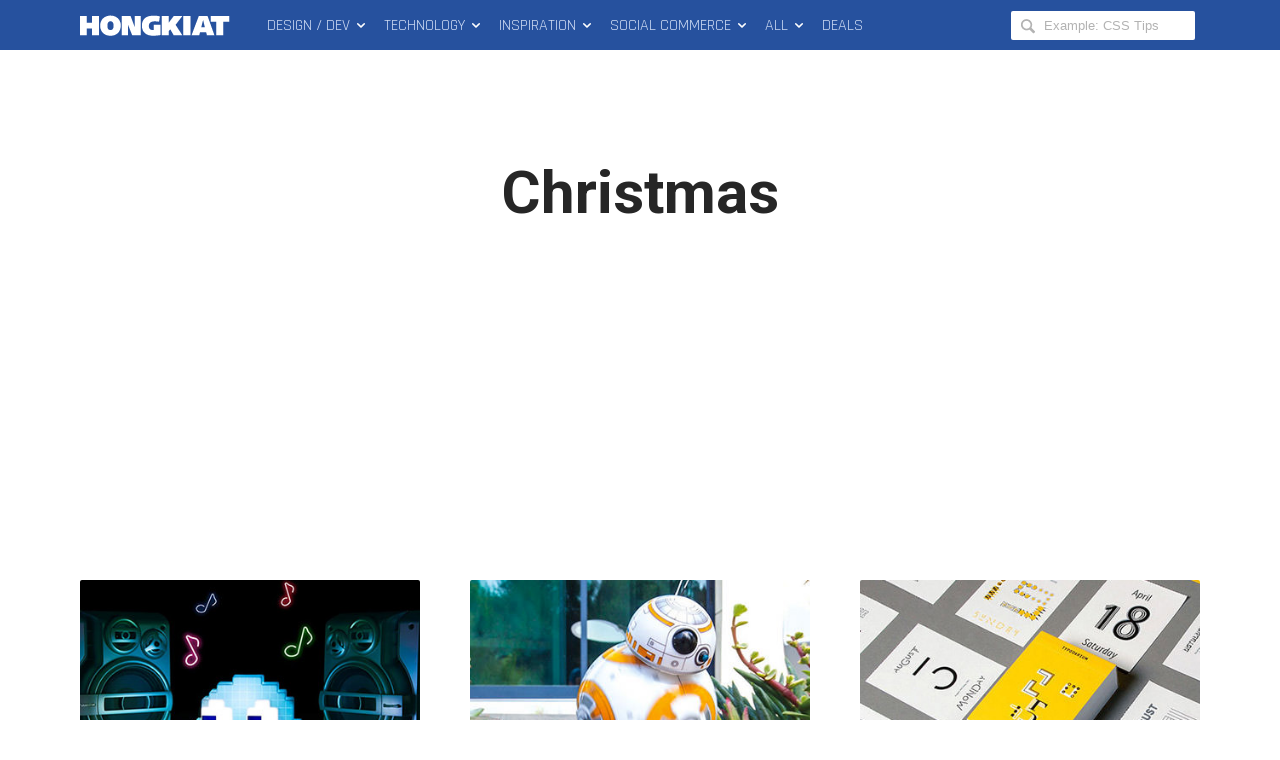

--- FILE ---
content_type: text/html; charset=UTF-8
request_url: https://www.hongkiat.com/blog/tag/christmas/
body_size: 20191
content:
<!DOCTYPE html>
<html xmlns:og="http://opengraphprotocol.org/schema/" xmlns:fb="http://www.facebook.com/2008/fbml" class="no-js" lang="en-US">
<head>
<link rel="profile" href="http://gmpg.org/xfn/11">
<meta http-equiv="X-UA-Compatible" content="IE=edge">
<meta charset="UTF-8">
<meta name="apple-mobile-web-app-capable" content="yes">
<meta name="viewport" content="width=device-width,initial-scale=1.0,maximum-scale=1.0,user-scalable=no" />
<link rel="apple-touch-icon" sizes="180x180" href="/apple-touch-icon.png">
<link rel="icon" type="image/png" sizes="48x48" href="/favicon-48x48.png">
<link rel="icon" type="image/png" sizes="32x32" href="/favicon-32x32.png">
<link rel="icon" type="image/png" sizes="16x16" href="/favicon-16x16.png">
<link rel="icon" href="/favicon.ico">
<link rel="manifest" href="/site.webmanifest">
<meta name='robots' content='index, follow, max-image-preview:large, max-snippet:-1, max-video-preview:-1' />

	<!-- This site is optimized with the Yoast SEO Premium plugin v22.8 (Yoast SEO v24.5) - https://yoast.com/wordpress/plugins/seo/ -->
	<title>Christmas - Hongkiat</title>
	<link rel="canonical" href="https://www.hongkiat.com/blog/tag/christmas/" />
	<link rel="next" href="https://www.hongkiat.com/blog/tag/christmas/page/2/" />
	<meta property="og:locale" content="en_US" />
	<meta property="og:type" content="article" />
	<meta property="og:title" content="Christmas Archives" />
	<meta property="og:url" content="https://www.hongkiat.com/blog/tag/christmas/" />
	<meta property="og:site_name" content="Hongkiat" />
	<meta name="twitter:card" content="summary_large_image" />
	<meta name="twitter:site" content="@hongkiat" />
	<script type="application/ld+json" class="yoast-schema-graph">{"@context":"https://schema.org","@graph":[{"@type":"CollectionPage","@id":"https://www.hongkiat.com/blog/tag/christmas/","url":"https://www.hongkiat.com/blog/tag/christmas/","name":"Christmas - Hongkiat","isPartOf":{"@id":"https://www.hongkiat.com/blog/#website"},"breadcrumb":{"@id":"https://www.hongkiat.com/blog/tag/christmas/#breadcrumb"},"inLanguage":"en-US"},{"@type":"BreadcrumbList","@id":"https://www.hongkiat.com/blog/tag/christmas/#breadcrumb","itemListElement":[{"@type":"ListItem","position":1,"name":"Home","item":"https://www.hongkiat.com/blog/"},{"@type":"ListItem","position":2,"name":"Christmas"}]},{"@type":"WebSite","@id":"https://www.hongkiat.com/blog/#website","url":"https://www.hongkiat.com/blog/","name":"Hongkiat","description":"Tech and Design Tips","publisher":{"@id":"https://www.hongkiat.com/blog/#organization"},"potentialAction":[{"@type":"SearchAction","target":{"@type":"EntryPoint","urlTemplate":"https://www.hongkiat.com/blog/?s={search_term_string}"},"query-input":{"@type":"PropertyValueSpecification","valueRequired":true,"valueName":"search_term_string"}}],"inLanguage":"en-US"},{"@type":"Organization","@id":"https://www.hongkiat.com/blog/#organization","name":"Hongkiat.com","url":"https://www.hongkiat.com/blog/","logo":{"@type":"ImageObject","inLanguage":"en-US","@id":"https://www.hongkiat.com/blog/#/schema/logo/image/","url":"https://www.hongkiat.com/blog/wp-content/uploads/hkdc-logo-rect-yoast.jpg","contentUrl":"https://www.hongkiat.com/blog/wp-content/uploads/hkdc-logo-rect-yoast.jpg","width":1200,"height":799,"caption":"Hongkiat.com"},"image":{"@id":"https://www.hongkiat.com/blog/#/schema/logo/image/"},"sameAs":["https://www.facebook.com/hongkiatcom","https://x.com/hongkiat","https://www.pinterest.com/hongkiat/"]}]}</script>
	<!-- / Yoast SEO Premium plugin. -->


<link rel='dns-prefetch' href='//pagead2.googlesyndication.com' />
<link rel='dns-prefetch' href='//www.hongkiat.com' />
<link rel='dns-prefetch' href='//stats.wp.com' />
<link rel='dns-prefetch' href='//cdnjs.cloudflare.com' />
<link rel="alternate" type="application/rss+xml" title="Hongkiat &raquo; Feed" href="https://www.hongkiat.com/blog/feed/" />
<link rel="alternate" type="application/rss+xml" title="Hongkiat &raquo; Christmas Tag Feed" href="https://www.hongkiat.com/blog/tag/christmas/feed/" />
<link rel="alternate" type="application/rss+xml" title="Hongkiat &raquo; Stories Feed" href="https://www.hongkiat.com/blog/web-stories/feed/"><link rel='stylesheet' id='mediaelement-css' href='https://www.hongkiat.com/blog/wp-includes/js/mediaelement/mediaelementplayer-legacy.min.css?ver=4.2.17' type='text/css' media='all' />
<link rel='stylesheet' id='wp-mediaelement-css' href='https://www.hongkiat.com/blog/wp-includes/js/mediaelement/wp-mediaelement.min.css?ver=6.5.7' type='text/css' media='all' />
<style id='jetpack-sharing-buttons-style-inline-css' type='text/css'>
.jetpack-sharing-buttons__services-list{display:flex;flex-direction:row;flex-wrap:wrap;gap:0;list-style-type:none;margin:5px;padding:0}.jetpack-sharing-buttons__services-list.has-small-icon-size{font-size:12px}.jetpack-sharing-buttons__services-list.has-normal-icon-size{font-size:16px}.jetpack-sharing-buttons__services-list.has-large-icon-size{font-size:24px}.jetpack-sharing-buttons__services-list.has-huge-icon-size{font-size:36px}@media print{.jetpack-sharing-buttons__services-list{display:none!important}}.editor-styles-wrapper .wp-block-jetpack-sharing-buttons{gap:0;padding-inline-start:0}ul.jetpack-sharing-buttons__services-list.has-background{padding:1.25em 2.375em}
</style>
<link rel='stylesheet' id='contact-form-7-css' href='https://www.hongkiat.com/blog/wp-content/plugins/contact-form-7/includes/css/styles.css?ver=5.9.8' type='text/css' media='all' />
<link rel='stylesheet' id='main-css' href='https://www.hongkiat.com/blog/wp-content/themes/v7/style.css?ver=7.15.0+2505061606' type='text/css' media='all' />
<link rel='stylesheet' id='fontawesome-css' href='https://cdnjs.cloudflare.com/ajax/libs/font-awesome/6.5.1/css/all.min.css?ver=6.5.1' type='text/css' media='all' />
<script type="text/javascript" src="https://cdnjs.cloudflare.com/ajax/libs/jquery/3.4.1/jquery.min.js" id="jquery-core-js"></script>
<link rel="https://api.w.org/" href="https://www.hongkiat.com/blog/wp-json/" /><link rel="alternate" type="application/json" href="https://www.hongkiat.com/blog/wp-json/wp/v2/tags/1110" />	<style>img#wpstats{display:none}</style>
				<style>
		.wpcf7 form.sent .wpcf7-response-output {
			background-color: #34a853;
		}
		.social-profiles-author .item-website {
			background-color: #222;
		}
		</style>
				<script type="text/javascript">
			(function(i, s, o, g, r, a, m) {
				i['GoogleAnalyticsObject'] = r;
				i[r] = i[r] || function() {
				(i[r].q = i[r].q || []).push(arguments)
				}, i[r].l = 1 * new Date();
				a = s.createElement(o),
				m = s.getElementsByTagName(o)[0];
				a.async = true;
				a.src = g;
				m.parentNode.insertBefore(a, m);
			})(window, document, 'script', 'https://www.google-analytics.com/analytics.js', 'ga');
			ga( 'create', 'UA-275126-1', 'auto' );
			ga( 'send', 'pageview' );
		</script>

					<style type="text/css" id="wp-custom-css">
			.entry-copy__inner .sue-content-slider .owl-dots {
		position: relative;
    display: flex;
    text-align: center;
    justify-content: center;
}

.app-icon img {
	border-radius: 25px;
}

.logo-square {text-align:center}
.logo img {max-height:80px;}

pre.terminal {
		padding:10px;
		background-color:#000;
		color:#d3d7cf
	}		</style>
		
  <script src="//geniuslinkcdn.com/snippet.min.js" defer></script>
  <script type="text/javascript">
    jQuery(document).ready(function( $ ) {
	  var ale_on_click_checkbox_is_checked="1";
	  if(typeof Georiot !== "undefined")
	  {
		if(ale_on_click_checkbox_is_checked) {
			Georiot.amazon.addOnClickRedirect(142055, false);
		}
		else {
			Georiot.amazon.convertToGeoRiotLinks(142055, false);
		};
	  };
    });
  </script>
</head>

<body class="archive">
	<noscript>
	<div id="js-disabled" class="notice notice--warning">
		<p>Please enable JavaScript in your browser to enjoy a better experience.</p>
	</div>
	<style>.no-js body {
			opacity: 1;
		}</style>
	</noscript>

	
	<div class="hfeed site" id="wrap">
		<header class="site-header" id="masthead" role="banner" itemscope itemtype="http://schema.org/WPHeader">
						
<div class="site-navbar" id="topbar">
	<div class="container">
		<div class="site-branding pull-left" itemscope itemtype="http://schema.org/Organization">
						<h1 class="site-title">
							<a class="site-title__link" href="https://www.hongkiat.com/blog/" rel="home" itemprop="url">
					<svg height="50px" width="165px"><use xmlns:xlink="http://www.w3.org/1999/xlink" xlink:href="#logo-hkdc"></use></svg>
					<span class="screen-reader-text" itemprop="name">Hongkiat</span>
				</a>
						</h1>
					</div>
		<nav class="site-nav site-nav--main pull-left" id="main-nav" itemscope itemtype="http://schema.org/SiteNavigationElement" role="navigation">
			<h2 class="screen-reader-text">Main Menu</h2>
			<ol class="menu-list list-flush" role="menubar">
	<li class="menu-list__item menu-parent" id="design-dev-menu" role="presentation">
		<a class="menu-list__link" href="/blog/design-dev/" itemprop="url" role="menuitem">Design / Dev <svg width="14" height="50"><use xmlns:xlink="http://www.w3.org/1999/xlink" xlink:href="#icon-chevron-down"></use></a>
	</li>
	<li class="menu-list__item menu-parent" id="technology-menu" role="presentation">
		<a class="menu-list__link" href="/blog/technology/" itemprop="url" role="menuitem">Technology <svg width="14" height="50"><use xmlns:xlink="http://www.w3.org/1999/xlink" xlink:href="#icon-chevron-down"></use></a>
	</li>
	<li class="menu-list__item menu-parent" id="inspiration-menu" role="presentation">
		<a class="menu-list__link" href="/blog/inspiration/" itemprop="url">Inspiration <svg width="14" height="50"><use xmlns:xlink="http://www.w3.org/1999/xlink" xlink:href="#icon-chevron-down"></use></a>
	</li>
	<li class="menu-list__item menu-parent" id="social-commerce-menu" role="presentation">
		<a class="menu-list__link" href="/blog/social-commerce/" itemprop="url" role="menuitem">Social Commerce <svg width="14" height="50"><use xmlns:xlink="http://www.w3.org/1999/xlink" xlink:href="#icon-chevron-down"></use></svg>
		</a>
	</li>
	<li class="menu-list__item menu-parent menu-parent--all" id="all-menu" role="presentation">
		<span class="menu-list__link" role="menuitem">All <svg width="14" height="50"><use xmlns:xlink="http://www.w3.org/1999/xlink" xlink:href="#icon-chevron-down"></use></span>
	</li>
	<li class="menu-list__item" id="deals-menu" role="presentation">
		<a class="menu-list__link" href="https://deals.hongkiat.com/" itemprop="url" role="menuitem" rel="nofollow">Deals</a>
	</li>
</ol>
		</nav>
		<div class="site-search">
	<form role="search" method="get" class="search-form" action="https://www.hongkiat.com/blog/">
		<label>
			<svg height="18px" width="18px"><use xmlns:xlink="http://www.w3.org/1999/xlink" xlink:href="#icon-magnifying-glass"></use></svg>
			<span class="screen-reader-text">Search Hongkiat for:</span>
			<input type="search" class="search-field" placeholder="Example: CSS Tips" value="" name="s" title="Search Hongkiat for" />
		</label>
	</form>
</div>
		<button class="menu-button menu-button--search" id="reveal-search" data-target="overlay-search">
				<svg height="40px" width="21px"><use xmlns:xlink="http://www.w3.org/1999/xlink" xlink:href="#icon-magnifying-glass"></use></svg>
				<span class="screen-reader-text">Reveal Search Form</span>
		</button>
		<button class="menu-button menu-button--offcanvas" id="reveal-offcanvas-nav" data-target="#offcanvas-nav">
				<svg id="menu-icon-close" height="40px" width="18px"><use xmlns:xlink="http://www.w3.org/1999/xlink" xlink:href="#icon-cross"></use></svg>
				<svg id="menu-icon-open" height="40px" width="29px"><use xmlns:xlink="http://www.w3.org/1999/xlink" xlink:href="#icon-menu"></use></svg>
			<span class="screen-reader-text">Reveal Off-canvas Navigation</span>
		</button>
	</div>
</div>
		</header>
		<main class="site-content" id="content" itemscope itemprop="mainContentOfPage" itemtype="http://schema.org/Blog">


<section class="entries entries--latest" id="latest">
	<div class="entries__container container">
		<h2 class="entries__heading"><span class="screen-reader-text">Latest in:</span> <span class="term-name">Christmas</span></h2>
			</div>
	<div class="row">
	<div class="entry-list" id="latest-posts-1">
<div class="entry-list__item item-card">
	<article class="entry-content" id="post-15587">
		<a href="https://www.hongkiat.com/blog/christmas-gifts-for-geeks-her/" class="entry-permalink" title="Read More: 20 Christmas Gift Ideas For The Geeky Gal" rel="bookmark" role="none"></a>
		<header class="entry-header">
			<div class="entry-thumbnail img-thumb img-thumb--jumbo" data-img='{ "src":"https://assets.hongkiat.com/uploads/thumbs/400x256/christmas-gifts-for-geeks-her.jpg" }'>
				<noscript>
					<style>
					#post-15587 .entry-thumbnail {
						background-image: url("https://assets.hongkiat.com/uploads/thumbs/400x256/christmas-gifts-for-geeks-her.jpg");
					}
					</style>
				</noscript>
			</div>
		</header>
		<div class="entry-main">
			<div class="entry-meta entry-meta--category"><a href="https://www.hongkiat.com/blog/category/gifts/">Gifts</a></div>			<h3 class="entry-title"><a href="https://www.hongkiat.com/blog/christmas-gifts-for-geeks-her/">20 Christmas Gift Ideas For The Geeky Gal</a></h3>
			<p class="entry-excerpt">Finding the right Christmas gift can be tricky, especially when you’re shopping for a geeky gal. You want something that speaks to her interests, bu&hellip;</p>
			<div class="entry-meta-list">
				<span class="entry-meta entry-meta--author"><a href="https://www.hongkiat.com/blog/author/com/" rel="author">Hongkiat.com</a></span>			</div>
		</div>
	</article>
</div>

<div class="entry-list__item item-card">
	<article class="entry-content" id="post-25282">
		<a href="https://www.hongkiat.com/blog/robotic-gadgets/" class="entry-permalink" title="Read More: 20 Fun Robotic Gadgets to Buy This Holiday Season" rel="bookmark" role="none"></a>
		<header class="entry-header">
			<div class="entry-thumbnail img-thumb img-thumb--jumbo" data-img='{ "src":"https://assets.hongkiat.com/uploads/thumbs/400x256/robotic-gadgets.jpg" }'>
				<noscript>
					<style>
					#post-25282 .entry-thumbnail {
						background-image: url("https://assets.hongkiat.com/uploads/thumbs/400x256/robotic-gadgets.jpg");
					}
					</style>
				</noscript>
			</div>
		</header>
		<div class="entry-main">
			<div class="entry-meta entry-meta--category"><a href="https://www.hongkiat.com/blog/category/gadgets/">Gadgets</a></div>			<h3 class="entry-title"><a href="https://www.hongkiat.com/blog/robotic-gadgets/">20 Fun Robotic Gadgets to Buy This Holiday Season</a></h3>
			<p class="entry-excerpt">Are you looking for the perfect gift that combines technology, fun, and innovation? Look no further! In our latest guide, we delve into a world where &hellip;</p>
			<div class="entry-meta-list">
				<span class="entry-meta entry-meta--author"><a href="https://www.hongkiat.com/blog/author/anna_monus/" rel="author">Anna Monus</a></span>			</div>
		</div>
	</article>
</div>

<div class="entry-list__item item-card">
	<article class="entry-content" id="post-22769">
		<a href="https://www.hongkiat.com/blog/christmas-paper-gifts/" class="entry-permalink" title="Read More: 20 Awesome Gift Ideas for Paperphiles" rel="bookmark" role="none"></a>
		<header class="entry-header">
			<div class="entry-thumbnail img-thumb img-thumb--jumbo" data-img='{ "src":"https://assets.hongkiat.com/uploads/thumbs/400x256/christmas-paper-gifts.jpg" }'>
				<noscript>
					<style>
					#post-22769 .entry-thumbnail {
						background-image: url("https://assets.hongkiat.com/uploads/thumbs/400x256/christmas-paper-gifts.jpg");
					}
					</style>
				</noscript>
			</div>
		</header>
		<div class="entry-main">
			<div class="entry-meta entry-meta--category"><a href="https://www.hongkiat.com/blog/category/gifts/">Gifts</a></div>			<h3 class="entry-title"><a href="https://www.hongkiat.com/blog/christmas-paper-gifts/">20 Awesome Gift Ideas for Paperphiles</a></h3>
			<p class="entry-excerpt">These days, many people think of fancy, high-end and expensive smart gadgets when it comes to the perfect gift. It’s not wrong but if you prefer som&hellip;</p>
			<div class="entry-meta-list">
				<span class="entry-meta entry-meta--author"><a href="https://www.hongkiat.com/blog/author/danielpataki/" rel="author">Daniel Pataki</a></span>			</div>
		</div>
	</article>
</div>

<div class="entry-list__item item-card">
	<article class="entry-content" id="post-15493">
		<a href="https://www.hongkiat.com/blog/geeky-christmas-ornaments/" class="entry-permalink" title="Read More: 40 Geeky Christmas Ornaments for Decorations" rel="bookmark" role="none"></a>
		<header class="entry-header">
			<div class="entry-thumbnail img-thumb img-thumb--jumbo" data-img='{ "src":"https://assets.hongkiat.com/uploads/thumbs/400x256/geeky-christmas-ornaments.jpg" }'>
				<noscript>
					<style>
					#post-15493 .entry-thumbnail {
						background-image: url("https://assets.hongkiat.com/uploads/thumbs/400x256/geeky-christmas-ornaments.jpg");
					}
					</style>
				</noscript>
			</div>
		</header>
		<div class="entry-main">
			<div class="entry-meta entry-meta--category"><a href="https://www.hongkiat.com/blog/category/gifts/">Gifts</a></div>			<h3 class="entry-title"><a href="https://www.hongkiat.com/blog/geeky-christmas-ornaments/">40 Geeky Christmas Ornaments for Decorations</a></h3>
			<p class="entry-excerpt">Get into the holiday spirit with some geeky Christmas ornaments! From Star Wars to superheroes, add a unique geek charm to your tree.</p>
			<div class="entry-meta-list">
				<span class="entry-meta entry-meta--author"><a href="https://www.hongkiat.com/blog/author/com/" rel="author">Hongkiat.com</a></span>			</div>
		</div>
	</article>
</div>

<div class="entry-list__item item-card">
	<article class="entry-content" id="post-15623">
		<a href="https://www.hongkiat.com/blog/gifts-under-10/" class="entry-permalink" title="Read More: 30 Best Gifts Under $10 for Gift Exchange" rel="bookmark" role="none"></a>
		<header class="entry-header">
			<div class="entry-thumbnail img-thumb img-thumb--jumbo" data-img='{ "src":"https://assets.hongkiat.com/uploads/thumbs/400x256/gifts-under-10.jpg" }'>
				<noscript>
					<style>
					#post-15623 .entry-thumbnail {
						background-image: url("https://assets.hongkiat.com/uploads/thumbs/400x256/gifts-under-10.jpg");
					}
					</style>
				</noscript>
			</div>
		</header>
		<div class="entry-main">
			<div class="entry-meta entry-meta--category"><a href="https://www.hongkiat.com/blog/category/gifts/">Gifts</a></div>			<h3 class="entry-title"><a href="https://www.hongkiat.com/blog/gifts-under-10/">30 Best Gifts Under $10 for Gift Exchange</a></h3>
			<p class="entry-excerpt">Christmas gift exchanges are supposed to be fun and shouldn't break the bank. Here's a curated list of gifts you can get that are under 10 bucks.</p>
			<div class="entry-meta-list">
				<span class="entry-meta entry-meta--author"><a href="https://www.hongkiat.com/blog/author/hongkiat/" rel="author">Hongkiat Lim</a></span>			</div>
		</div>
	</article>
</div>

<div class="entry-list__item item-card">
	<article class="entry-content" id="post-15795">
		<a href="https://www.hongkiat.com/blog/christmas-apps-for-ios/" class="entry-permalink" title="Read More: Fun Christmas Apps for Your iPhone and iPad" rel="bookmark" role="none"></a>
		<header class="entry-header">
			<div class="entry-thumbnail img-thumb img-thumb--jumbo" data-img='{ "src":"https://assets.hongkiat.com/uploads/thumbs/400x256/christmas-apps-for-ios.jpg" }'>
				<noscript>
					<style>
					#post-15795 .entry-thumbnail {
						background-image: url("https://assets.hongkiat.com/uploads/thumbs/400x256/christmas-apps-for-ios.jpg");
					}
					</style>
				</noscript>
			</div>
		</header>
		<div class="entry-main">
			<div class="entry-meta entry-meta--category"><a href="https://www.hongkiat.com/blog/category/mobile/">Mobile</a></div>			<h3 class="entry-title"><a href="https://www.hongkiat.com/blog/christmas-apps-for-ios/">Fun Christmas Apps for Your iPhone and iPad</a></h3>
			<p class="entry-excerpt">Christmas merrymaking is just around the corner! What better way to usher in the festive spirit than to equip your iOS devices with Christmas apps the&hellip;</p>
			<div class="entry-meta-list">
				<span class="entry-meta entry-meta--author"><a href="https://www.hongkiat.com/blog/author/com/" rel="author">Hongkiat.com</a></span>			</div>
		</div>
	</article>
</div>

<div class="entry-list__item item-card">
	<article class="entry-content" id="post-15651">
		<a href="https://www.hongkiat.com/blog/unique-christmas-trees/" class="entry-permalink" title="Read More: 30 Unconventional Christmas Trees" rel="bookmark" role="none"></a>
		<header class="entry-header">
			<div class="entry-thumbnail img-thumb img-thumb--jumbo" data-img='{ "src":"https://assets.hongkiat.com/uploads/thumbs/400x256/unique-christmas-trees.jpg" }'>
				<noscript>
					<style>
					#post-15651 .entry-thumbnail {
						background-image: url("https://assets.hongkiat.com/uploads/thumbs/400x256/unique-christmas-trees.jpg");
					}
					</style>
				</noscript>
			</div>
		</header>
		<div class="entry-main">
			<div class="entry-meta entry-meta--category"><a href="https://www.hongkiat.com/blog/category/culture/">Culture</a></div>			<h3 class="entry-title"><a href="https://www.hongkiat.com/blog/unique-christmas-trees/">30 Unconventional Christmas Trees</a></h3>
			<p class="entry-excerpt">‘Tis the season to be jolly. Well, you know what season this is. Everywhere you go there are Christmas jingles and chimes in shopping malls, on the &hellip;</p>
			<div class="entry-meta-list">
				<span class="entry-meta entry-meta--author"><a href="https://www.hongkiat.com/blog/author/com/" rel="author">Hongkiat.com</a></span>			</div>
		</div>
	</article>
</div>

<div class="entry-list__item item-card">
	<article class="entry-content" id="post-25315">
		<a href="https://www.hongkiat.com/blog/creative-christmas-card-designs/" class="entry-permalink" title="Read More: 60 Beautiful Christmas Cards" rel="bookmark" role="none"></a>
		<header class="entry-header">
			<div class="entry-thumbnail img-thumb img-thumb--jumbo" data-img='{ "src":"https://assets.hongkiat.com/uploads/thumbs/400x256/creative-christmas-card-designs.jpg" }'>
				<noscript>
					<style>
					#post-25315 .entry-thumbnail {
						background-image: url("https://assets.hongkiat.com/uploads/thumbs/400x256/creative-christmas-card-designs.jpg");
					}
					</style>
				</noscript>
			</div>
		</header>
		<div class="entry-main">
			<div class="entry-meta entry-meta--category"><a href="https://www.hongkiat.com/blog/category/artwork/">Artwork</a></div>			<h3 class="entry-title"><a href="https://www.hongkiat.com/blog/creative-christmas-card-designs/">60 Beautiful Christmas Cards</a></h3>
			<p class="entry-excerpt">One might mistake the holiday season as a time for shopping, gifting, and taking breaks. However, it’s also a time of the year when we tie up loose &hellip;</p>
			<div class="entry-meta-list">
				<span class="entry-meta entry-meta--author"><a href="https://www.hongkiat.com/blog/author/nancy_young/" rel="author">Nancy Young</a></span>			</div>
		</div>
	</article>
</div>

<div class="entry-list__item item-card">
	<article class="entry-content" id="post-25356">
		<a href="https://www.hongkiat.com/blog/christmas-experiment-codepen/" class="entry-permalink" title="Read More: 25 Awesome Christmas Projects Hidden in CodePen" rel="bookmark" role="none"></a>
		<header class="entry-header">
			<div class="entry-thumbnail img-thumb img-thumb--jumbo" data-img='{ "src":"https://assets.hongkiat.com/uploads/thumbs/400x256/christmas-experiment-codepen.jpg" }'>
				<noscript>
					<style>
					#post-25356 .entry-thumbnail {
						background-image: url("https://assets.hongkiat.com/uploads/thumbs/400x256/christmas-experiment-codepen.jpg");
					}
					</style>
				</noscript>
			</div>
		</header>
		<div class="entry-main">
			<div class="entry-meta entry-meta--category"><a href="https://www.hongkiat.com/blog/category/coding/">Coding</a></div>			<h3 class="entry-title"><a href="https://www.hongkiat.com/blog/christmas-experiment-codepen/">25 Awesome Christmas Projects Hidden in CodePen</a></h3>
			<p class="entry-excerpt">CodePen is an online playground for talented front-end developers, a place where you can always find cool projects to widen your horizons, and see wha&hellip;</p>
			<div class="entry-meta-list">
				<span class="entry-meta entry-meta--author"><a href="https://www.hongkiat.com/blog/author/anna_monus/" rel="author">Anna Monus</a></span>			</div>
		</div>
	</article>
</div>

<div class="entry-list__item item-card">
	<article class="entry-content" id="post-22788">
		<a href="https://www.hongkiat.com/blog/unusual-christmas-trees/" class="entry-permalink" title="Read More: 40 Creative DIY Christmas Trees" rel="bookmark" role="none"></a>
		<header class="entry-header">
			<div class="entry-thumbnail img-thumb img-thumb--jumbo" data-img='{ "src":"https://assets.hongkiat.com/uploads/thumbs/400x256/unusual-christmas-trees.jpg" }'>
				<noscript>
					<style>
					#post-22788 .entry-thumbnail {
						background-image: url("https://assets.hongkiat.com/uploads/thumbs/400x256/unusual-christmas-trees.jpg");
					}
					</style>
				</noscript>
			</div>
		</header>
		<div class="entry-main">
			<div class="entry-meta entry-meta--category"><a href="https://www.hongkiat.com/blog/category/artwork/">Artwork</a></div>			<h3 class="entry-title"><a href="https://www.hongkiat.com/blog/unusual-christmas-trees/">40 Creative DIY Christmas Trees</a></h3>
			<p class="entry-excerpt">There are plenty of things that you add to a home to make it more festive for the holidays. Wreaths and the right decor can really help in bringing th&hellip;</p>
			<div class="entry-meta-list">
				<span class="entry-meta entry-meta--author"><a href="https://www.hongkiat.com/blog/author/com/" rel="author">Hongkiat.com</a></span>			</div>
		</div>
	</article>
</div>

<div class="entry-list__item item-card">
	<article class="entry-content" id="post-25266">
		<a href="https://www.hongkiat.com/blog/christmas-symbol-fonts/" class="entry-permalink" title="Read More: 20 Free Christmas Symbol Fonts" rel="bookmark" role="none"></a>
		<header class="entry-header">
			<div class="entry-thumbnail img-thumb img-thumb--jumbo" data-img='{ "src":"https://assets.hongkiat.com/uploads/thumbs/400x256/christmas-symbol-fonts.jpg" }'>
				<noscript>
					<style>
					#post-25266 .entry-thumbnail {
						background-image: url("https://assets.hongkiat.com/uploads/thumbs/400x256/christmas-symbol-fonts.jpg");
					}
					</style>
				</noscript>
			</div>
		</header>
		<div class="entry-main">
			<div class="entry-meta entry-meta--category"><a href="https://www.hongkiat.com/blog/category/toolkit/">Toolkit</a></div>			<h3 class="entry-title"><a href="https://www.hongkiat.com/blog/christmas-symbol-fonts/">20 Free Christmas Symbol Fonts</a></h3>
			<p class="entry-excerpt">Christmas is a season of joy, celebration, and, of course, creativity. To help you get into the festive spirit, we’ve put together a list of 20 free&hellip;</p>
			<div class="entry-meta-list">
				<span class="entry-meta entry-meta--author"><a href="https://www.hongkiat.com/blog/author/nancy_young/" rel="author">Nancy Young</a></span>			</div>
		</div>
	</article>
</div>

<div class="entry-list__item item-card">
	<article class="entry-content" id="post-46569">
		<a href="https://www.hongkiat.com/blog/free-christmas-card-templates/" class="entry-permalink" title="Read More: 20 Free Christmas Card Templates to Download" rel="bookmark" role="none"></a>
		<header class="entry-header">
			<div class="entry-thumbnail img-thumb img-thumb--jumbo" data-img='{ "src":"https://assets.hongkiat.com/uploads/thumbs/400x256/free-christmas-card-templates.jpg" }'>
				<noscript>
					<style>
					#post-46569 .entry-thumbnail {
						background-image: url("https://assets.hongkiat.com/uploads/thumbs/400x256/free-christmas-card-templates.jpg");
					}
					</style>
				</noscript>
			</div>
		</header>
		<div class="entry-main">
			<div class="entry-meta entry-meta--category"><a href="https://www.hongkiat.com/blog/category/graphics/">Graphics</a></div>			<h3 class="entry-title"><a href="https://www.hongkiat.com/blog/free-christmas-card-templates/">20 Free Christmas Card Templates to Download</a></h3>
			<p class="entry-excerpt">When you’re creating Christmas-specific designs, you’ll find a lot of websites that offer Christmas resources like fonts, icons and vectors. Howev&hellip;</p>
			<div class="entry-meta-list">
				<span class="entry-meta entry-meta--author"><a href="https://www.hongkiat.com/blog/author/hongkiat/" rel="author">Hongkiat Lim</a></span>			</div>
		</div>
	</article>
</div>

		<div class="promote">
			<div id="promote-site-bottom-1" class="promote-unit promote-unit--site-bottom" data-adunit="v7-site-bottom" data-size-mapping="defaults" data-meta='{"topic": "", "taxonomy": "post_tag", "term": "christmas"}'></div>
		</div>

		</div>
	<nav class="navigation pagination" aria-label="Posts">
		<h2 class="screen-reader-text">Posts navigation</h2>
		<div class="nav-links"><span aria-current="page" class="page-numbers current">1</span>
<a class="page-numbers" href="https://www.hongkiat.com/blog/tag/christmas/page/2/">2</a>
<a class="page-numbers" href="https://www.hongkiat.com/blog/tag/christmas/page/3/">3</a>
<a class="page-numbers" href="https://www.hongkiat.com/blog/tag/christmas/page/4/">4</a>
<a class="next page-numbers" href="https://www.hongkiat.com/blog/tag/christmas/page/2/">Next</a></div>
	</nav>			</div>
</section>
	
	</main>
	<footer class="site-footer" id="footer" role="contentinfo">
		<div class="container">
			<p>Hongkiat.com (HKDC). All Rights Reserved. 2026</p>
			<p>Reproduction of materials found on this site, in any form, without explicit permission is prohibited. <a href="/blog/publishing-policy/" target="_blank">Publishing policy</a> &dash; <a href="/blog/privacy-policy-for-hongkiatcom/" target="_blank">Privacy Policy</a></p>
			<ul class="logo-list list-float-left clearfix">
				<li class="logo-list__item logo-hkdc"><a href="https://www.hongkiat.com/blog/">
					<svg><use xmlns:xlink="http://www.w3.org/1999/xlink" xlink:href="#logo-hkdc"></use></svg>
				</a></li>
			</ul>
		</div>
	</footer></div>	<svg xmlns="http://www.w3.org/2000/svg" xmlns:xlink="http://www.w3.org/1999/xlink" width="0" height="0" display="none">
		<symbol id="icon-magnifying-glass" viewBox="0 0 512 512">
			<path d="m449 396l-97-97c15-24 23-52 23-82 0-87-75-163-163-163-87 0-158 71-158 158 0 88 76 163 163 163 29 0 56-8 80-21l97 97c10 10 25 10 34 0l25-24c9-10 6-22-4-31z m-346-184c0-60 49-109 109-109 61 0 115 53 115 114 0 61-49 110-110 110-61 0-114-54-114-115z"/>
		</symbol>
		<symbol id="icon-chevron-down" viewBox="0 0 512 512">
			<path d="m116 193c11-11 26-12 40 0l100 96 100-96c14-12 29-11 40 0 12 12 11 31 0 42-10 10-120 115-120 115-5 6-13 8-20 8-7 0-15-2-20-8 0 0-110-105-120-115-11-11-12-30 0-42z"/>
		</symbol>
		<symbol id="icon-chevron-small-left" viewBox="0 0 512 512">
			<path d="m311 344c7 6 7 18 0 25-7 6-18 7-25 0l-98-101c-7-6-7-18 0-25l98-100c7-7 18-7 25 0 7 7 7 19 0 25l-81 88z"/>
		</symbol>
		<symbol id="icon-chevron-small-right" viewBox="0 0 512 512">
			<path d="m282 256l-81-88c-7-6-7-18 0-25 7-6 18-6 25 0l98 100c7 7 7 19 0 26l-98 100c-7 7-18 6-25 0-7-7-7-19 0-25z"/>
		</symbol>
		<symbol id="icon-menu" viewBox="0 0 512 512">
			<path d="m420 230l-328 0c-14 0-15 12-15 26 0 14 1 26 15 26l328 0c14 0 15-12 15-26 0-14-1-26-15-26z m0 103l-328 0c-14 0-15 11-15 25 0 15 1 26 15 26l328 0c14 0 15-11 15-26 0-14-1-25-15-25z m-328-154l328 0c14 0 15-11 15-25 0-15-1-26-15-26l-328 0c-14 0-15 11-15 26 0 14 1 25 15 25z"/>
		</symbol>
		<symbol id="icon-cross" viewBox="0 0 512 512">
			<path d="m256 41c-119 0-215 96-215 215 0 119 96 215 215 215 119 0 215-96 215-215 0-119-96-215-215-215z m123 293l-45 45-78-79-78 79-45-45 79-78-79-78 45-45 78 79 78-79 45 45-79 78z"/>
		</symbol>
		<symbol id="icon-code" viewBox="0 0 512 512">
			<path d="m146 378c-6 0-12-3-17-7l-129-115 137-122c10-9 26-8 36 3 9 10 8 26-2 36l-94 83 86 77c11 9 12 25 3 36-6 6-13 9-20 9z m229 0l137-122-129-115c-11-10-27-9-37 2-9 11-8 27 3 36l86 77-94 83c-10 10-11 26-2 36 5 6 12 9 19 9 6 0 13-2 17-6z m-119 36l51-307c2-14-7-28-21-30-14-2-27 7-30 21l-51 307c-2 14 7 28 21 30 2 0 3 0 4 0 13 0 24-9 26-21z"/>
		</symbol>
		<symbol id="icon-mobile" viewBox="0 0 512 512">
			<path d="m435 128l-128 0c-28 0-51 23-51 51l0 282c0 28 23 51 51 51l128 0c29 0 51-23 51-51l0-282c0-28-22-51-51-51z m-64 358c-17 0-32-11-32-25 0-14 15-26 32-26 18 0 32 12 32 26 0 14-14 25-32 25z m64-76l-128 0 0-231 128 0z m-230 0l-128 0 0-359 307 0 0 26 51 0 0-26c0-28-23-51-51-51l-307 0c-28 0-51 23-51 51l0 410c0 28 23 51 51 51l142 0c-9-15-14-32-14-51z"/>
		</symbol>
		<symbol id="icon-bulp" viewBox="0 0 512 512">
			<path d="m184 491c20 13 44 22 72 21 28 1 52-8 72-21l0-56-144 0z m141-81c0-112 119-150 110-261-6-70-53-149-179-149-126 0-173 79-179 149-9 111 110 149 110 261z m-197-256c5-67 54-103 128-103 74 0 119 35 124 102 3 36-18 61-46 100-21 30-41 60-52 105l-52 0c-11-45-31-75-52-105-28-39-53-63-50-99z"/>
		</symbol>
		<symbol id="icon-export" viewBox="0 0 512 512">
			<path d="m384 384l-333 0 0-230 67 0c0 0 17-23 55-52l-147 0c-15 0-26 12-26 26l0 282c0 14 11 25 26 25l384 0c14 0 25-11 25-25l0-96-51 42z m-42-178l0 91 170-133-170-128 0 80c-206 0-206 204-206 204 58-96 94-114 206-114z"/>
		</symbol>
		<symbol id="icon-tag" viewBox="0 0 512 512">
			<path d="m496 10c-3-8-11-12-19-9-8 3-13 12-10 20 24 68-23 119-59 146l-15-21c-5-7-16-12-24-12l-82 0c-8 0-21 4-28 9l-240 168c-12 8-15 24-7 36l110 157c8 11 21 10 33 2l240-169c7-5 15-15 18-24l25-80c3-8 1-20-3-27l-9-13c48-37 98-103 70-183z m-112 240c-18 13-44 8-57-10-13-19-8-45 10-58 15-10 34-9 48 1-7 4-12 6-13 7-7 3-11 13-7 20 3 6 8 9 14 9 2 0 4 0 7-1 5-3 10-5 15-9 3 16-3 31-17 41z"/>
		</symbol>
		<symbol id="logo-hkdc" viewBox="0 0 314 64">
			<path d="M78.768 14.69c-1.873-.454-2.51-.515-5.198-.542-1.805-.014-2.674.007-3.264.08-7.227.904-12.56 4.75-15.12 10.893-.67 1.616-1.214 3.706-1.444 5.525-.054.468-.088 1.513-.088 2.748.007 1.683.034 2.15.163 3.027.672 4.377 2.368 7.9 5.15 10.695 2.817 2.823 6.455 4.533 11.042 5.17 1.295.184 5.13.184 6.48 0 5.408-.732 9.657-3.066 12.575-6.92 1.907-2.52 3.067-5.396 3.61-8.945.136-.875.156-1.344.163-3.027.007-2.64-.183-4.112-.808-6.25-1.895-6.446-6.57-10.843-13.262-12.452zm-.115 22.72c-.63 2.166-1.927 3.543-3.8 4.052-.672.176-2.552.176-3.244-.007-1.175-.312-2.11-.943-2.75-1.846-.935-1.33-1.336-2.756-1.492-5.26-.176-2.87.265-5.402 1.22-7.037.38-.645 1.216-1.432 1.888-1.778 1.215-.63 2.762-.787 4.296-.434 2.253.517 3.61 2.24 4.16 5.274.136.774.156 1.126.156 2.877 0 2.16-.082 2.926-.435 4.16zm89.616-5.8s.026 19.475 0 19.502c-.15.17-5.077.835-7.737 1.052-2.755.224-7.302.292-9.338.143-6.55-.482-11.747-3.067-14.82-7.37-2.81-3.943-3.937-9.548-3.095-15.39.672-4.636 2.816-8.497 6.094-10.988 3.027-2.3 7.173-3.74 11.95-4.154.482-.04.984-.088 1.12-.102.136-.014 1.466-.027 2.96-.034 4.057-.014 7.016.25 10.293.916 1.568.326 1.58.326 1.54.556-.04.17-.91 5.843-1.357 8.8-.095.62-.183 1.14-.197 1.155-.014.014-.46-.034-.984-.115-2.994-.44-5.213-.597-7.696-.543-3.332.074-5.32.528-7.22 1.668-.713.42-1.77 1.425-2.212 2.083-1.01 1.507-1.493 3.625-1.323 5.823.135 1.77.535 3.027 1.37 4.262.91 1.337 2.267 2.2 4.05 2.58.462.094.95.12 2.2.128h1.6v-9.975h12.8zm130.745-16.64V25.8H287.9v25.794h-13.253V25.8h-10.62V14.97h34.988zm-260.72.074h13.186v36.624H38.297V38.843H28.178V51.67H15V15.043h13.178V27.51h10.118V15.044zm81.162 0H131v36.624h-16.332l-8.146-20.27v20.27h-11.65V15.044h16.625l7.93 21.08.03-21.08zm77.646 16.653l12.982 19.97h-16.49l-6.644-11.57-2.693 3.5v8.07h-13.64V15.045h13.606l.034 12.398 9.298-12.398h16.37l-12.822 16.653zm14.766-16.653h13.612v36.624H211.87V15.044zm29.407 0L227.45 51.668h14.656l1.508-5.985h11.71l1.44 5.985h14.343l-13.064-36.624h-16.766zm4.726 21.193l3.495-13.728 3.413 13.727h-6.907z"/>
		</symbol>
		<symbol id="logo-maxcdn" viewBox="0 0 256 64">
			<path d="M102.753 26.44l-5.358 25.176h-24.75c-2.748 0-4.875-1.097-6.38-3.297-1.482-2.25-1.92-4.82-1.312-7.696.61-2.915 2.127-5.46 4.556-7.64 2.432-2.217 5.032-3.323 7.8-3.323h16.062l.59-2.764c.142-.75.02-1.394-.36-1.928-.383-.538-.937-.804-1.653-.804H70.64l1.9-9.142h21.743c2.986 0 5.308 1.123 6.973 3.378 1.66 2.233 2.16 4.914 1.497 8.04zM77.045 36.978c-.752 0-1.43.28-2.038.832-.625.535-1.022 1.17-1.18 1.903-.074.375-.074.728 0 1.057.073.332.2.62.387.872.19.25.425.45.713.603.286.154.606.23.966.23h14.77l1.15-5.5H77.046v.002zm47.212-3.672l7.91 18.31H121.09l-4.02-10.67-8.558 10.67H97.446l15.737-18.31-7.962-18.282h11.07l4.023 10.642 8.555-10.642h11.07l-15.68 18.282zm40.027-9.14H147.77c-.822 0-1.6.312-2.33.935-.735.628-1.19 1.378-1.367 2.25l-2.547 11.906c-.2.897-.06 1.654.4 2.28.486.624 1.136.938 1.957.938h18.715l-1.958 9.14h-19.544c-2.986 0-5.312-1.117-6.97-3.35-1.664-2.286-2.164-4.987-1.503-8.098l2.95-13.726c.662-3.127 2.294-5.807 4.905-8.04 2.593-2.256 5.387-3.38 8.39-3.38h17.348l-1.932 9.144zm38.416 8.98c.99-4.65-.03-9.284-2.793-12.704-2.775-3.427-7.087-5.387-11.838-5.387l-16.658-.044-7.83 36.616h19.897c8.783-.604 16.86-7.47 18.71-16.115l.51-2.366zm-9.13-1.952l-.505 2.376c-1 4.664-6.065 8.765-10.834 8.772l-7.12.018 3.845-17.973h9.113c1.943 0 3.572.68 4.576 1.926 1.007 1.24 1.33 2.97.925 4.88zm46.856-4.752c.664-3.126.168-5.807-1.497-8.04-1.666-2.255-3.988-3.378-6.974-3.378h-23.884l-7.777 36.594h8.687l5.87-27.452h14.37c.393 0 .754.084 1.086.254.332.17.6.397.818.686.214.28.365.624.44 1.017.085.395.078.806-.012 1.23l-5.176 24.265h8.688l5.36-25.174zM62.57 19.466c-2.277-2.81-5.788-4.412-9.65-4.412H16.48l4.358 9.338-5.823 27.236h9.545l5.83-27.235h.332v-.003h7.823l-5.823 27.24h9.55l5.822-27.24h4.826c1.043 0 1.893.338 2.384.95.502.61.653 1.51.434 2.528l-5.083 23.76H60.2l4.67-21.808c.803-3.776-.037-7.55-2.3-10.352z"/>
		</symbol>
	</svg>
		<div class="site-search site-search--overlay" id="overlay-search">
	<button class="site-search__close-button" id="close-search" data-target="overlay-search">
		<svg height="21px" width="21px"><use xmlns:xlink="http://www.w3.org/1999/xlink" xlink:href="#icon-cross"></use></svg>
		<span class="screen-reader-text">Close Search</span>
	</button>
	<form role="search" method="get" class="search-form" action="https://www.hongkiat.com/blog/">
		<label>
			<svg height="21px" width="21px"><use xmlns:xlink="http://www.w3.org/1999/xlink" xlink:href="#icon-magnifying-glass"></use></svg>
			<span class="screen-reader-text">Search Hongkiat</span>
			<input type="search" class="search-field" placeholder="Example: CSS Tips" value="" name="s" title="Search Hongkiat for" />
		</label>
	</form>
</div>
		<!--
	START: SVG Icon Sprites (Social Media Manager by NineCodes)
	Read: https://css-tricks.com/svg-sprites-use-better-icon-fonts/
-->
<svg xmlns="http://www.w3.org/2000/svg" xmlns:xlink="http://www.w3.org/1999/xlink" width="0" height="0" display="none">
<symbol id="social-icon-website" viewBox="0 0 24 24"><title>Website</title><path fill-rule="evenodd" d="M8.465 11.293c1.133-1.133 3.109-1.133 4.242 0l.707.707 1.414-1.414-.707-.707c-.943-.944-2.199-1.465-3.535-1.465s-2.592.521-3.535 1.465L4.929 12a5.008 5.008 0 0 0 0 7.071 4.983 4.983 0 0 0 3.535 1.462A4.982 4.982 0 0 0 12 19.071l.707-.707-1.414-1.414-.707.707a3.007 3.007 0 0 1-4.243 0 3.005 3.005 0 0 1 0-4.243l2.122-2.121z"></path><path d="m12 4.929-.707.707 1.414 1.414.707-.707a3.007 3.007 0 0 1 4.243 0 3.005 3.005 0 0 1 0 4.243l-2.122 2.121c-1.133 1.133-3.109 1.133-4.242 0L10.586 12l-1.414 1.414.707.707c.943.944 2.199 1.465 3.535 1.465s2.592-.521 3.535-1.465L19.071 12a5.008 5.008 0 0 0 0-7.071 5.006 5.006 0 0 0-7.071 0z" /></symbol><symbol id="social-icon-facebook" viewBox="0 0 24 24"><title>Facebook</title><path fill-rule="evenodd" d="M19 3.998v3h-2a1 1 0 0 0-1 1v2h3v3h-3v7h-3v-7h-2v-3h2v-2.5a3.5 3.5 0 0 1 3.5-3.5H19zm1-2H4c-1.105 0-1.99.895-1.99 2l-.01 16c0 1.104.895 2 2 2h16c1.103 0 2-.896 2-2v-16a2 2 0 0 0-2-2z" /></symbol><symbol id="social-icon-twitter" viewBox="0 0 24 24"><title>Twitter</title><path fill-rule="evenodd" d="M22 5.894a8.304 8.304 0 0 1-2.357.636 4.064 4.064 0 0 0 1.804-2.235c-.792.463-1.67.8-2.605.98A4.128 4.128 0 0 0 15.847 4c-2.266 0-4.104 1.808-4.104 4.04 0 .316.037.624.107.92a11.711 11.711 0 0 1-8.458-4.22 3.972 3.972 0 0 0-.555 2.03c0 1.401.724 2.638 1.825 3.362a4.138 4.138 0 0 1-1.858-.505v.05c0 1.958 1.414 3.59 3.29 3.961a4.169 4.169 0 0 1-1.852.07c.522 1.604 2.037 2.772 3.833 2.804a8.315 8.315 0 0 1-5.096 1.73c-.331 0-.658-.02-.979-.057A11.748 11.748 0 0 0 8.29 20c7.547 0 11.674-6.155 11.674-11.493 0-.175-.004-.349-.011-.522A8.265 8.265 0 0 0 22 5.894z" /></symbol><symbol id="social-icon-instagram" viewBox="0 0 24 24"><title>Instagram</title><path fill-rule="evenodd" d="M12 3.81c2.667 0 2.983.01 4.036.06.974.043 1.503.206 1.855.343.467.18.8.398 1.15.747.35.35.566.682.747 1.15.137.35.3.88.344 1.854.05 1.053.06 1.37.06 4.036s-.01 2.983-.06 4.036c-.043.974-.206 1.503-.343 1.855-.18.467-.398.8-.747 1.15-.35.35-.682.566-1.15.747-.35.137-.88.3-1.854.344-1.053.05-1.37.06-4.036.06s-2.983-.01-4.036-.06c-.974-.043-1.503-.206-1.855-.343-.467-.18-.8-.398-1.15-.747-.35-.35-.566-.682-.747-1.15-.137-.35-.3-.88-.344-1.854-.05-1.053-.06-1.37-.06-4.036s.01-2.983.06-4.036c.044-.974.206-1.503.343-1.855.18-.467.398-.8.747-1.15.35-.35.682-.566 1.15-.747.35-.137.88-.3 1.854-.344 1.053-.05 1.37-.06 4.036-.06m0-1.8c-2.713 0-3.053.012-4.118.06-1.064.05-1.79.22-2.425.465-.657.256-1.214.597-1.77 1.153-.555.555-.896 1.112-1.152 1.77-.246.634-.415 1.36-.464 2.424-.047 1.065-.06 1.405-.06 4.118s.012 3.053.06 4.118c.05 1.063.218 1.79.465 2.425.255.657.597 1.214 1.152 1.77.555.554 1.112.896 1.77 1.15.634.248 1.36.417 2.424.465 1.066.05 1.407.06 4.12.06s3.052-.01 4.117-.06c1.063-.05 1.79-.217 2.425-.464.657-.255 1.214-.597 1.77-1.152.554-.555.896-1.112 1.15-1.77.248-.634.417-1.36.465-2.424.05-1.065.06-1.406.06-4.118s-.01-3.053-.06-4.118c-.05-1.063-.217-1.79-.464-2.425-.255-.657-.597-1.214-1.152-1.77-.554-.554-1.11-.896-1.768-1.15-.635-.248-1.362-.417-2.425-.465-1.064-.05-1.404-.06-4.117-.06zm0 4.86C9.167 6.87 6.87 9.17 6.87 12s2.297 5.13 5.13 5.13 5.13-2.298 5.13-5.13S14.832 6.87 12 6.87zm0 8.46c-1.84 0-3.33-1.49-3.33-3.33S10.16 8.67 12 8.67s3.33 1.49 3.33 3.33-1.49 3.33-3.33 3.33zm5.332-9.86c-.662 0-1.2.536-1.2 1.198s.538 1.2 1.2 1.2c.662 0 1.2-.538 1.2-1.2s-.538-1.2-1.2-1.2z" /></symbol><symbol id="social-icon-pinterest" viewBox="0 0 24 24"><title>Pinterest</title><path fill-rule="evenodd" d="M12 2C6.479 2 2 6.478 2 12a10 10 0 0 0 6.355 9.314c-.087-.792-.166-2.005.035-2.87.183-.78 1.173-4.97 1.173-4.97s-.3-.6-.3-1.486c0-1.387.808-2.429 1.81-2.429.854 0 1.265.642 1.265 1.41 0 .858-.545 2.14-.827 3.33-.238.996.5 1.806 1.48 1.806 1.776 0 3.144-1.873 3.144-4.578 0-2.394-1.72-4.068-4.178-4.068-2.845 0-4.513 2.134-4.513 4.34 0 .86.329 1.78.741 2.282.083.1.094.187.072.287-.075.315-.245.995-.28 1.134-.043.183-.143.223-.334.134-1.248-.581-2.03-2.408-2.03-3.875 0-3.156 2.292-6.05 6.609-6.05 3.468 0 6.165 2.47 6.165 5.775 0 3.446-2.175 6.221-5.191 6.221-1.013 0-1.965-.527-2.292-1.15l-.625 2.378c-.225.869-.834 1.957-1.242 2.621.937.29 1.931.447 2.962.447C17.521 22.003 22 17.525 22 12.002s-4.479-10-10-10V2z" /></symbol><symbol id="social-icon-linkedin" viewBox="0 0 24 24"><title>LinkedIn</title><path fill-rule="evenodd" d="M19 18.998h-3v-5.3a1.5 1.5 0 0 0-3 0v5.3h-3v-9h3v1.2c.517-.838 1.585-1.4 2.5-1.4a3.5 3.5 0 0 1 3.5 3.5v5.7zM6.5 8.31a1.812 1.812 0 1 1-.003-3.624A1.812 1.812 0 0 1 6.5 8.31zM8 18.998H5v-9h3v9zm12-17H4c-1.106 0-1.99.895-1.99 2l-.01 16a2 2 0 0 0 2 2h16c1.103 0 2-.896 2-2v-16a2 2 0 0 0-2-2z" /></symbol><symbol id="social-icon-googleplus" viewBox="0 0 24 24"><title>Google+</title><path fill-rule="evenodd" d="M22 11h-2V9h-2v2h-2v2h2v2h2v-2h2v-2zm-13.869.143V13.2h3.504c-.175.857-1.051 2.571-3.504 2.571A3.771 3.771 0 0 1 4.365 12a3.771 3.771 0 0 1 3.766-3.771c1.227 0 2.015.514 2.453.942l1.664-1.542C11.198 6.6 9.796 6 8.131 6 4.715 6 2 8.657 2 12s2.715 6 6.131 6C11.635 18 14 15.6 14 12.171c0-.428 0-.685-.088-1.028h-5.78z" /></symbol><symbol id="social-icon-youtube" viewBox="0 0 24 24"><title>Youtube</title><path fill-rule="evenodd" d="M21.813 7.996s-.196-1.38-.796-1.988c-.76-.798-1.615-.802-2.006-.848-2.8-.203-7.005-.203-7.005-.203h-.01s-4.202 0-7.005.203c-.392.047-1.245.05-2.007.848-.6.608-.796 1.988-.796 1.988s-.2 1.62-.2 3.24v1.52c0 1.62.2 3.24.2 3.24s.195 1.38.796 1.99c.762.797 1.762.77 2.208.855 1.603.155 6.81.202 6.81.202s4.208-.006 7.01-.21c.39-.046 1.245-.05 2.006-.847.6-.608.796-1.988.796-1.988s.2-1.62.2-3.24v-1.52c0-1.62-.2-3.24-.2-3.24zm-11.88 6.602V8.97l5.41 2.824-5.41 2.804z" /></symbol><symbol id="social-icon-reddit" viewBox="0 0 24 24"><title>Reddit</title><path fill-rule="evenodd" d="M9.2 14.935c-.897 0-1.626-.73-1.626-1.625 0-.896.73-1.624 1.625-1.624s1.623.73 1.623 1.624c0 .896-.728 1.625-1.624 1.625zm11.756-1.133c.024.186.037.37.037.547 0 3.377-4.042 6.126-9.01 6.126s-9.008-2.748-9.008-6.127c0-.185.014-.377.04-.57-.636-.47-1.012-1.207-1.012-2 0-1.373 1.117-2.49 2.49-2.49.537 0 1.058.174 1.486.494 1.543-.94 3.513-1.487 5.583-1.552l1.587-4.51 3.803.91c.36-.68 1.06-1.108 1.837-1.108 1.147 0 2.08.933 2.08 2.08 0 1.146-.934 2.078-2.08 2.078-1.078 0-1.97-.827-2.07-1.88l-2.802-.67L12.82 8.25c1.923.12 3.747.663 5.187 1.544.43-.327.957-.505 1.5-.505 1.374 0 2.49 1.116 2.49 2.49.002.81-.385 1.554-1.04 2.022zm-17.76-2.02c0 .248.073.49.206.698.328-.696.842-1.352 1.51-1.927-.134-.046-.276-.07-.42-.07-.715 0-1.297.582-1.297 1.298zm16.603 2.567c0-2.72-3.507-4.935-7.817-4.935s-7.816 2.213-7.816 4.934 3.506 4.932 7.816 4.932c4.31 0 7.816-2.213 7.816-4.933zm-.737-3.79c.672.583 1.188 1.246 1.514 1.95.147-.215.227-.468.227-.73 0-.716-.582-1.298-1.297-1.298-.152 0-.302.028-.444.08zm-1.16-4.957c0 .488.396.886.885.886.49 0 .886-.398.886-.887 0-.49-.397-.886-.886-.886-.488 0-.886.398-.886.886zm-2.92 10.603c-.162 0-.313.064-.422.174-.03.03-.81.767-2.592.767-1.76 0-2.468-.735-2.47-.737-.113-.13-.277-.205-.45-.205-.142 0-.28.05-.387.143-.12.104-.194.248-.206.407-.012.16.038.314.142.434.027.03.288.326.84.607.705.36 1.558.543 2.534.543.97 0 1.833-.18 2.567-.534.568-.274.85-.56.882-.593.223-.235.216-.61-.017-.84-.116-.107-.263-.167-.42-.167zm-.02-4.52c-.895 0-1.624.73-1.624 1.624 0 .896.728 1.625 1.624 1.625.896 0 1.624-.73 1.624-1.625 0-.896-.728-1.624-1.624-1.624z" /></symbol><symbol id="social-icon-dribbble" viewBox="0 0 24 24"><title>Dribbble</title><path fill-rule="evenodd" d="M12 22C6.487 22 2 17.512 2 12 2 6.487 6.487 2 12 2c5.512 0 10 4.487 10 10 0 5.512-4.488 10-10 10zm8.434-8.631c-.293-.093-2.644-.794-5.322-.365 1.118 3.07 1.573 5.57 1.66 6.09a8.57 8.57 0 0 0 3.663-5.725h-.001zm-5.097 6.506c-.127-.75-.624-3.36-1.825-6.475l-.055.018c-4.817 1.678-6.545 5.02-6.7 5.332A8.485 8.485 0 0 0 12 20.555a8.506 8.506 0 0 0 3.338-.679v-.001zm-9.683-2.15c.194-.333 2.537-4.213 6.944-5.638.112-.037.224-.07.337-.1-.216-.487-.45-.972-.694-1.45-4.266 1.275-8.403 1.222-8.778 1.213l-.004.26c0 2.194.831 4.197 2.195 5.713v.002zm-2.016-7.463c.383.007 3.902.022 7.897-1.04a54.666 54.666 0 0 0-3.166-4.94 8.576 8.576 0 0 0-4.73 5.982l-.001-.002zM10 3.71a45.577 45.577 0 0 1 3.185 5c3.037-1.138 4.325-2.866 4.478-3.085A8.496 8.496 0 0 0 12 3.47c-.688 0-1.359.083-2 .237v.003zm8.613 2.902C18.43 6.856 17 8.69 13.843 9.98a25.723 25.723 0 0 1 .75 1.678c2.842-.358 5.666.215 5.947.274a8.493 8.493 0 0 0-1.929-5.32h.002z" /></symbol><symbol id="social-icon-behance" viewBox="0 0 24 24"><title>Behance</title><path fill-rule="evenodd" d="M20.038 7.552H15.04v-1.24h4.998v1.24zm-8.323 5.09c.322.498.484 1.105.484 1.817 0 .735-.183 1.396-.552 1.98-.235.385-.527.71-.878.974-.395.304-.863.512-1.4.623-.54.11-1.123.168-1.752.168h-5.59V5.795h5.993c1.51.026 2.582.463 3.215 1.323.38.527.567 1.16.567 1.895 0 .76-.19 1.366-.573 1.827-.214.26-.53.494-.946.706.632.23 1.11.594 1.43 1.095zM4.89 10.687h2.627c.54 0 .976-.103 1.312-.308.335-.205.502-.57.502-1.09 0-.578-.222-.96-.666-1.146-.383-.127-.872-.193-1.466-.193H4.89v2.738zm4.694 3.594c0-.645-.263-1.09-.79-1.33-.293-.135-.708-.204-1.24-.21H4.89v3.308h2.623c.54 0 .956-.07 1.257-.218.542-.27.814-.786.814-1.55zm12.308-2.02c.06.407.088.996.077 1.766h-6.472c.036.893.344 1.518.93 1.875.352.224.78.334 1.28.334.528 0 .958-.133 1.29-.408.18-.146.34-.352.477-.61h2.372c-.062.527-.348 1.062-.86 1.605-.796.864-1.91 1.298-3.344 1.298-1.183 0-2.226-.365-3.13-1.094-.903-.732-1.356-1.917-1.356-3.56 0-1.543.407-2.723 1.223-3.544.82-.823 1.876-1.233 3.18-1.233.772 0 1.47.138 2.09.416.62.277 1.13.714 1.534 1.315.364.53.598 1.14.708 1.838zm-2.335.233c-.043-.618-.25-1.085-.62-1.405-.37-.32-.83-.48-1.378-.48-.598 0-1.06.17-1.388.51-.33.336-.535.795-.62 1.375h4.005z" /></symbol><symbol id="social-icon-github" viewBox="0 0 24 24"><title>Github</title><path fill-rule="evenodd" d="M13.9 16.653c.4-.103.8-.103 1.199-.206 1.198-.31 2.197-.93 2.696-2.067.6-1.24.699-2.48.4-3.823-.1-.62-.4-1.033-.8-1.55-.1-.103-.1-.206-.1-.31.2-.826.2-1.549-.1-2.376 0-.103-.1-.206-.299-.206-.5 0-.899.206-1.298.413-.4.207-.7.413-.999.62-.1.103-.2.103-.3.103a9.039 9.039 0 0 0-4.693 0c-.1 0-.2 0-.3-.103-.698-.413-1.298-.827-2.096-.93-.5-.103-.5-.103-.6.413-.2.724-.2 1.447 0 2.17v.207c-.898 1.033-1.098 2.376-.898 3.616.1.413.1.723.2 1.136.499 1.447 1.497 2.273 2.995 2.687.4.103.8.206 1.298.31-.3.31-.499.826-.599 1.24 0 .103-.1.103-.1.103-.998.413-2.097.31-2.796-.827-.3-.516-.699-.93-1.398-1.033h-.5c-.199 0-.199.207-.099.31l.2.207c.499.31.898.826 1.098 1.446.4.93 1.099 1.343 2.097 1.447.4 0 .9 0 1.398-.104v1.963c0 .31-.3.517-.699.414a13.25 13.25 0 0 1-2.396-1.24c-2.996-2.17-4.594-5.166-4.394-8.989.2-4.753 3.595-8.575 8.089-9.505C15.298 1.156 20.29 4.462 21.69 9.73c1.298 5.166-1.598 10.538-6.392 12.192-.499.206-.799 0-.799-.62v-2.48c.1-.827 0-1.55-.599-2.17z" /></symbol><symbol id="social-icon-codepen" viewBox="0 0 24 24"><title>CodePen</title><path fill-rule="evenodd" d="M21.874 8.773L21.86 8.7l-.014-.04c-.007-.022-.013-.043-.022-.063-.006-.014-.012-.028-.02-.04-.01-.02-.018-.04-.028-.058l-.025-.04c-.01-.018-.022-.034-.035-.05l-.03-.038c-.012-.016-.027-.03-.04-.046l-.035-.033c-.015-.014-.032-.028-.048-.04-.012-.01-.025-.02-.04-.03-.004-.004-.008-.008-.013-.01l-9.085-6.057c-.287-.19-.66-.19-.947 0L2.392 8.21l-.014.01-.04.03-.047.04-.033.034-.043.047-.03.038-.035.05-.025.04-.03.057-.018.042-.022.062c-.005.013-.01.027-.013.04l-.015.072-.007.037c-.005.036-.008.073-.008.11v6.057c0 .037.003.075.008.11l.007.038.015.07.013.043.022.063c.006.015.012.03.02.043.008.02.017.038.028.057l.024.04c.01.017.022.034.035.05l.03.038.042.047.034.033c.017.014.033.028.05.04l.038.03.014.01 9.084 6.055c.143.096.308.144.473.144s.33-.048.473-.144l9.084-6.056.014-.01.04-.03c.017-.012.033-.025.048-.04.012-.01.023-.02.034-.032l.042-.047.03-.037.035-.05.024-.04.03-.057.018-.042.022-.062c.005-.014.01-.028.013-.042.006-.023.01-.047.015-.07l.007-.038c.004-.037.007-.074.007-.11V8.92c0-.037-.003-.074-.008-.11l-.006-.037zM11.95 13.97l-3.02-2.02 3.02-2.02 3.02 2.02-3.02 2.02zm-.854-5.524l-3.703 2.477-2.99-2 6.693-4.46v3.983zm-5.24 3.504L3.72 13.38v-2.86l2.137 1.43zm1.537 1.027l3.703 2.476v3.984l-6.692-4.46 2.99-2zm5.41 2.477l3.703-2.476 2.99 2-6.693 4.46v-3.984zm5.24-3.504l2.137-1.43v2.86l-2.137-1.43zm-1.536-1.028l-3.703-2.476V4.462l6.692 4.46-2.99 2z" /></symbol><symbol id="social-icon-whatsapp" viewBox="0 0 24 24"><title>Whatsapp</title><path fill-rule="evenodd" d="M12.182 1.971c-5.438 0-9.846 4.374-9.846 9.77 0 1.846.516 3.572 1.413 5.045l-1.777 5.242 5.452-1.732a9.866 9.866 0 0 0 4.759 1.215c5.438 0 9.847-4.375 9.847-9.77-.001-5.396-4.41-9.77-9.848-9.77zm4.896 13.481c-.232.574-1.279 1.098-1.742 1.123-.462.024-.475.358-2.992-.736-2.517-1.094-4.032-3.754-4.151-3.925-.119-.171-.975-1.39-.929-2.617.046-1.227.718-1.806.958-2.047a.966.966 0 0 1 .682-.287c.198-.003.327-.006.473 0 .147.006.367-.031.557.476.191.507.647 1.753.705 1.88.058.127.094.274.005.437-.09.164-.136.266-.267.407-.131.141-.276.315-.394.423-.131.119-.267.249-.13.505.137.255.611 1.09 1.333 1.779.928.885 1.728 1.179 1.974 1.313.247.134.394.12.547-.042.152-.161.655-.705.833-.948.177-.243.343-.196.57-.104.227.092 1.44.741 1.687.875.247.134.412.203.471.309.06.106.042.605-.19 1.179z" /></symbol><symbol id="social-icon-email" viewBox="0 0 24 24"><title>Email</title><path fill-rule="evenodd" d="M13.235 12.565c-.425.326-.99.505-1.59.505s-1.168-.18-1.593-.505L2.008 6.402v11.665c0 .59.48 1.07 1.07 1.07h17.844c.59 0 1.07-.48 1.07-1.07V5.933c0-.025-.005-.048-.006-.072l-8.75 6.705zm-1.16-.89l8.886-6.808c-.012 0-.025-.004-.038-.004H3.078c-.203 0-.39.06-.552.157l8.686 6.656c.23.176.632.177.863 0z" /></symbol><symbol id="social-icon-pinit" viewBox="0 0 20 10"><path fill-rule="evenodd" d="M7.97 3.715c-.382 0-.626-.31-.553-.692.064-.374.426-.683.8-.683.373 0 .627.31.553.683-.064.382-.425.692-.8.692zm5.112 3.67c-.086.077-.18.12-.284.12-.262 0-.374-.133-.374-.417 0-.443.443-1.565.443-2.072 0-.675-.365-1.07-1.113-1.07-.473 0-.963.305-1.17.572 0 0 .065-.22.087-.3.022-.09-.025-.177-.14-.177h-.732c-.155 0-.198.083-.224.173-.008.04-.27 1.07-.524 2.06-.172.674-.593 1.24-1.04 1.24-.232 0-.335-.145-.335-.39 0-.21.138-.735.3-1.384.203-.792.38-1.44.397-1.518.026-.095-.022-.18-.146-.18H7.49c-.132 0-.18.07-.21.168 0 0-.206.778-.425 1.646-.16.63-.337 1.276-.337 1.577 0 .537.245.94.91.94.517 0 .925-.257 1.235-.588-.043.18-.073.293-.077.305-.026.104.004.194.13.194h.75c.13 0 .182-.056.207-.168.026-.107.59-2.312.59-2.312.15-.59.515-.98 1.03-.98.246 0 .46.16.435.473-.026.348-.447 1.59-.447 2.132 0 .412.156.95.934.95.533 0 .924-.255 1.208-.586l-.34-.41zM3.634.65C1.254.65.05 2.352.05 3.77c0 .86.326 1.626 1.026 1.91.116.047.22.004.25-.125.025-.086.08-.31.102-.4.035-.125.023-.168-.072-.28-.202-.236-.33-.546-.33-.98 0-1.264.95-2.394 2.47-2.394 1.346 0 2.086.822 2.086 1.918 0 1.44-.64 2.657-1.59 2.657-.524 0-.916-.434-.79-.963.148-.632.44-1.316.44-1.77 0-.414-.218-.753-.674-.753C2.43 2.59 2 3.143 2 3.882c0 .473.16.79.16.79l-.645 2.72c-.193.81-.03 1.802-.013 1.9.004.035.03.053.06.057h.004c.02-.004.04-.013.052-.03.052-.06.688-.847.907-1.634.06-.223.352-1.37.352-1.37.173.33.684.623 1.226.623 1.612 0 2.704-1.467 2.704-3.427C6.807 2.03 5.547.65 3.634.65zM16.09 3.715c.37 0 .732-.31.792-.688.073-.374-.18-.683-.55-.683-.374 0-.73.31-.795.683-.074.378.17.688.554.688zm3.237 3.33c-.176.263-.417.457-.662.457-.232 0-.357-.146-.357-.39 0-.212.146-.728.31-1.372l.23-.91h.766c.112 0 .18-.048.206-.156.04-.15.103-.417.125-.49 0-.017.004-.03.004-.043v-.004c0-.073-.057-.12-.143-.12h-.757l.357-1.414c.034-.142-.086-.224-.206-.198l-.69.138c-.11.02-.194.082-.233.236l-.31 1.238h-.602c-.116 0-.18.043-.206.15l-.126.494c-.026.094.03.168.138.168h.593c-.004.017-.215.812-.382 1.526-.082.34-.567 1.143-1.006 1.143-.228 0-.585-.146-.585-.387 0-.21.138-.735.3-1.38.2-.787.375-1.436.392-1.51.026-.098-.02-.184-.146-.184h-.73c-.134 0-.182.073-.207.168 0 0-.205.778-.425 1.642-.16.628-.335 1.268-.335 1.57 0 .532.73.94 1.393.94.53 0 .903-.245 1.182-.572.107.344.378.58.885.58.838 0 1.34-.5 1.638-.993l-.41-.324z" /></symbol></svg>
<!-- END: SVG Icon Sprites -->
				<script type="text/html" id="tmpl-latest-posts">
<# if ( 0 !== data.posts.length ) { #>
<div class="entry-list" id="latest-posts-{{ data.paged }}">
	<# _.each( data.posts, function( post, index ) { #>
	<div class="entry-list__item item-card">
		<article class="entry-content" id="post-{{ post.id }}">
			<a href="{{ post.url.permalink }}" class="entry-permalink" title="Read More: {{ post.title }}" rel="bookmark" role="none"></a>
			<header class="entry-header">
				<div class="entry-thumbnail img-thumb img-thumb--jumbo" data-img='{ "src":"{{ post.thumb }}" }'></div>
			</header>
			<div class="entry-main">
								<div class="entry-meta entry-meta--category"><a href="{{ post.category.url }}">{{ post.category.name }}</a></div>
								<h3 class="entry-title"><a href="{{ post.url.permalink }}">{{{ post.title }}}</a></h3>
				<p class="entry-excerpt">{{ post.excerpt }}</p>
								<div class="entry-meta-list">
				<# if ( !_.isUndefined( post.author ) ) { #>
					<# if ( !_.isNull( post.author.url ) ) { #>
					<span class="entry-meta entry-meta--author"><a href="{{ post.author.url }}">{{ post.author.name }}</a></span>
					<# } else { #>
					<span class="entry-meta entry-meta--author">{{ post.author.name }}</span>
					<# } #>
				<# } #>
				</div>
							</div>
		</article>
	</div>
	<# } ); #>
							<div class="promote">
		<div id="promote-site-bottom-{{ data.paged }}" class="promote-unit promote-unit--site-bottom" data-adunit="v7-site-bottom" data-size-mapping="defaults" data-meta='{"topic": "", "taxonomy": "post_tag", "term": "christmas"}'></div>
	</div>
						</div>
<# } #>
</script>
	<script type="text/html" id="tmpl-dropdown">
<# if ( 0 !== data.posts.length ) { #>
<ol class="entry-list list-float-left row is-active" id="{{ data.menu }}-list">
	<# _.each( data.posts, function( post, index ) { #>
	<li class="entry-list__item item-dropdown item-dropdown--{{ post.category.slug }}" id="post-dropdown-{{ post.id }}">
		<a href="{{ post.url.permalink }}" class="entry-permalink"></a>
		<div class="entry-thumbnail img-thumb img-thumb--large" data-img='{ "src": "{{ post.thumb }}" }'></div>
		<# if ( ! _.isEmpty( post.title_secondary ) ) { #>
		<h4 class="entry-title">{{ post.title_secondary }}</h4>
		<# } else { #>
		<h4 class="entry-title">{{ post.title }}</h4>
		<# } #>
		<span class="entry-meta entry-meta--category">{{ post.category.name }}</span>
	</li>
	<# } ); #>
</ol>
<# } #>
</script>
<script type="text/html" id="tmpl-dropdown-all">
<# if ( 0 !== data.menus.length ) { #>
<ol class="menu-list menu-list--all list-flush row is-active" id="all-list">
	<# _.each( data.menus, function( menu, index ) { #>
	<li class="menu-list__item">
		<h4 class="menu-heading">{{ menu.heading }}</h4>
		<# if ( 0 !== menu.subs.length ) { #>
		<ul class="sub-menu-list list-inline-block">
			<# _.each( menu.subs, function( sub, index ) { #>
			<li class="sub-menu-list__item"><a class="sub-menu-list__link" href="{{ sub.url }}">{{ sub.name }}</a></li>
			<# } ); #>
		</ul>
		<# } #>
	</li>
	<# } ); #>
</ol>
<# } #>
</script>
		<script type="text/html" id="tmpl-offcanvas">
<nav class="site-nav site-nav--offcanvas" id="offcanvas-nav" itemscope itemtype="http://schema.org/SiteNavigationElement" role="navigation">
	<h3 class="screen-reader-text">Offcanvas</h3>
	<ol class="menu-list list-flush clearfix" role="menubar">
		<li class="menu-list__item" role="presentation">
			<a class="menu-list__link" href="https://www.hongkiat.com/blog/design-dev/" itemprop="url" role="menuitem"><svg width="16px" height="16px"><use xmlns:xlink="http://www.w3.org/1999/xlink" xlink:href="#icon-code"></use></svg> Design / Dev</a>
		</li>
		<li class="menu-list__item" role="presentation">
			<a class="menu-list__link" href="https://www.hongkiat.com/blog/technology/" itemprop="url" role="menuitem"><svg width="16px" height="16px"><use xmlns:xlink="http://www.w3.org/1999/xlink" xlink:href="#icon-mobile"></use></svg> Technology</a>
		</li>
		<li class="menu-list__item" role="presentation">
			<a class="menu-list__link" href="https://www.hongkiat.com/blog/inspiration/" itemprop="url" role="menuitem"><svg width="16px" height="16px"><use xmlns:xlink="http://www.w3.org/1999/xlink" xlink:href="#icon-bulp"></use></svg> Inspiration</a>
		</li>
		<li class="menu-list__item" role="presentation">
			<a class="menu-list__link" href="https://www.hongkiat.com/blog/social-commerce/" itemprop="url"><svg width="16px" height="16px"><use xmlns:xlink="http://www.w3.org/1999/xlink" xlink:href="#icon-export"></use></svg> Social Commerce</a>
		</li>
		<li class="menu-list__item" role="presentation">
			<a class="menu-list__link" href="https://deals.hongkiat.com/" itemprop="url" role="menuitem" rel="nofollow"><svg width="16px" height="16px"><use xmlns:xlink="http://www.w3.org/1999/xlink" xlink:href="#icon-tag"></use></svg> Deals</a>
		</li>
	</ol>
</nav>
</script>
		<script type="text/javascript" src="https://pagead2.googlesyndication.com/pagead/js/adsbygoogle.js" id="adsbygoogle-js-js"></script>
<script type="text/javascript" id="adsbygoogle-js-js-after">
/* <![CDATA[ */
(adsbygoogle = window.adsbygoogle || []).push({
				google_ad_client: 'ca-pub-8918970543424762',
				enable_page_level_ads: true,
				overlays: { bottom: true }
			});
/* ]]> */
</script>
<script type="text/javascript" src="https://www.hongkiat.com/blog/wp-includes/js/dist/vendor/wp-polyfill-inert.min.js?ver=3.1.2" id="wp-polyfill-inert-js"></script>
<script type="text/javascript" src="https://www.hongkiat.com/blog/wp-includes/js/dist/vendor/regenerator-runtime.min.js?ver=0.14.0" id="regenerator-runtime-js"></script>
<script type="text/javascript" src="https://www.hongkiat.com/blog/wp-includes/js/dist/vendor/wp-polyfill.min.js?ver=3.15.0" id="wp-polyfill-js"></script>
<script type="text/javascript" src="https://www.hongkiat.com/blog/wp-includes/js/dist/hooks.min.js?ver=2810c76e705dd1a53b18" id="wp-hooks-js"></script>
<script type="text/javascript" src="https://www.hongkiat.com/blog/wp-includes/js/dist/i18n.min.js?ver=5e580eb46a90c2b997e6" id="wp-i18n-js"></script>
<script type="text/javascript" id="wp-i18n-js-after">
/* <![CDATA[ */
wp.i18n.setLocaleData( { 'text direction\u0004ltr': [ 'ltr' ] } );
/* ]]> */
</script>
<script type="text/javascript" src="https://www.hongkiat.com/blog/wp-content/plugins/contact-form-7/includes/swv/js/index.js?ver=5.9.8" id="swv-js"></script>
<script type="text/javascript" id="contact-form-7-js-extra">
/* <![CDATA[ */
var wpcf7 = {"api":{"root":"https:\/\/www.hongkiat.com\/blog\/wp-json\/","namespace":"contact-form-7\/v1"}};
/* ]]> */
</script>
<script type="text/javascript" src="https://www.hongkiat.com/blog/wp-content/plugins/contact-form-7/includes/js/index.js?ver=5.9.8" id="contact-form-7-js"></script>
<script type="text/javascript" src="https://cdnjs.cloudflare.com/ajax/libs/underscore.js/1.9.1/underscore-min.js" id="underscore-js"></script>
<script type="text/javascript" src="https://cdnjs.cloudflare.com/ajax/libs/backbone.js/1.4.0/backbone-min.js" id="backbone-js"></script>
<script type="text/javascript" id="library-js-extra">
/* <![CDATA[ */
var WP_Chimp = {"root":"https:\/\/www.hongkiat.com\/blog\/wp-admin\/admin-ajax.php","nonce":"8f5c351c1b"};
/* ]]> */
</script>
<script type="text/javascript" src="https://www.hongkiat.com/blog/wp-content/themes/v7/assets/js/library.min.js?ver=7.15.0+2505061606" id="library-js"></script>
<script type="text/javascript" id="library-js-after">
/* <![CDATA[ */
		WebFontConfig = {
			google : { families: [ 'PT+Serif:400,400italic,700,700italic:latin', 'Roboto:400,700:latin', 'Rajdhani::latin' ] },
			timeout : 2000,
			classes : true
		};
		(function() {
			var webFont = document.createElement('script');
				webFont.src = 'https://ajax.googleapis.com/ajax/libs/webfont/1/webfont.js';
				webFont.type = 'text/javascript';
				webFont.async = 'true';
			var script = document.getElementsByTagName('script')[0];
			script.parentNode.insertBefore( webFont, script );
		})();
/* ]]> */
</script>
<script type="text/javascript" src="https://cdnjs.cloudflare.com/ajax/libs/jquery.hoverintent/1.10.0/jquery.hoverIntent.min.js" id="hoverIntent-js"></script>
<script type="text/javascript" id="main-js-extra">
/* <![CDATA[ */
var siteAPI = {"name":"Hongkiat","tagline":"Tech and Design Tips","site":"https:\/\/www.hongkiat.com\/blog","rest":"https:\/\/www.hongkiat.com\/blog\/wp-json\/hkdc\/v7","stats":"v=ext&j=1:14.0&blog=1070734&tz=8&host=www.hongkiat.com&x_pagetype=infinite-jetpack","env":null,"archive":{"paged":1,"pages":4,"taxonomy":"post_tag","term":{"slug":"christmas","name":"Christmas"}}};
/* ]]> */
</script>
<script type="text/javascript" src="https://www.hongkiat.com/blog/wp-content/themes/v7/assets/js/scripts.min.js?ver=7.15.0+2505061606" id="main-js"></script>
<script type="text/javascript" src="https://stats.wp.com/e-202605.js" id="jetpack-stats-js" data-wp-strategy="defer"></script>
<script type="text/javascript" id="jetpack-stats-js-after">
/* <![CDATA[ */
_stq = window._stq || [];
_stq.push([ "view", JSON.parse("{\"v\":\"ext\",\"blog\":\"1070734\",\"post\":\"0\",\"tz\":\"8\",\"srv\":\"www.hongkiat.com\",\"j\":\"1:14.0\"}") ]);
_stq.push([ "clickTrackerInit", "1070734", "0" ]);
/* ]]> */
</script>

<!-- Shortcodes Ultimate custom CSS - start -->
<style type="text/css">
.su-spoiler-title {
    min-height: 20px;
    line-height: 20px;
    padding: 7px 7px 7px 34px;
    font-weight: 500;
    font-size: 1.8rem;
	text-decoration:underline;
	color:#2e5dc5;
}

/*.su-list*/
.su-list ul li {
	margin: 0 0 10px 0!important;
	padding: 4px 0 4px 1.5em!important;
	line-height:1.7em!important;
}
.su-list ul li>i {
	top:9px;
}

/*su-spoiler "faq", "key"*/
.su-spoiler-style-faq,
.su-spoiler-style-key{
	border-bottom:1px solid #efefef;
	margin:0;
}
.su-spoiler-style-faq>.su-spoiler-title,
.su-spoiler-style-key>.su-spoiler-title{
	padding:14px 0 14px 0;
	color:#333;
	text-decoration:none;
	font-weight:500;
}
.su-spoiler-style-faq>.su-spoiler-title>.su-spoiler-icon,
.su-spoiler-style-key>.su-spoiler-title>.su-spoiler-icon{
    right: 7px;
    left: auto;
	top:auto;
}
.su-spoiler-style-faq>.su-spoiler-content,
.su-spoiler-style-key>.su-spoiler-content{
	padding:14px 0;
}
.su-spoiler-style-key>.su-spoiler-title{
	font-weight:700;
}

/*su-note "default"*/
.su-note-default{
	border-color:#e8e8e8!important
}
.su-note-default>.su-note-inner {
	background-color:#f1f1f1!important
}

/*su-note-test "additional"*/
.su-note-additional {
	border-left-width: 5px;
    border-right-width: 0px!important;
	border-top-width: 0px!important;
	border-bottom-width: 0px!important;
}

/*su-divider "list"*/
.su-divider-style-list {
	margin: 46px 0!important;
    border-width: 3px!important;
    border-color: #f1f5f9!important;
	border-bottom-style: solid!important;
}

/*su-icon-text-icon*/
.sue-icon-text-icon {
	top:5px;
}

/*su-icon-text-icon - su-image-caption*/
.su-image-caption{
	padding-left:30px!important;
}
.su-image-caption>.sue-icon-text-icon i{
	font-size:18px!important;
	color:#999!important;
}
.su-image-caption>.sue-icon-text-content{
	font-size:16px!important;
	color:#999!important;
}

/*su-box-v7 - for pros/cons*/
.su-box-v7 {
	border-color:#f2f2f2!important;
	border-width:1px!important;
	border-radius: 6px 6px 6px 0!important;
	box-shadow: 5px 5px 0 #f7f7f7!important;
}
.su-box-v7>.su-box-title {
	padding:1em 1em 0.5em 1em;
	background-color:#fff!important;
	color:#333!important;

}
.su-box-v7>.su-box-content{
	padding:0 1em 1em 1em!important;
}

/*su-button-style-flat*/
.su-button-style-flat {
	border-radius: 6px 6px 6px 0!important;
	background-color:#0da856!important;
}
.su-button-style-flat>span {
	padding:12px 20px!important;
	font-size:18px!important;
}

/*su_table*/
.su-table table {
	margin:10px 0!important;
}

/*su_quote*/
.su_quote-v7 {
	font-style: normal;
    font-size: 1.3em;
    line-height: 1.4em;
	padding: 0.5em 2em;
}

.su_quote-v7 .su-quote-cite {
	text-transform: uppercase;
    font-size: .65em;
    font-weight: 800;
}
</style>
<!-- Shortcodes Ultimate custom CSS - end -->
</body>
</html>


--- FILE ---
content_type: text/html; charset=utf-8
request_url: https://www.google.com/recaptcha/api2/aframe
body_size: 270
content:
<!DOCTYPE HTML><html><head><meta http-equiv="content-type" content="text/html; charset=UTF-8"></head><body><script nonce="MlEyTIQ40PZkNZFT5F_RuA">/** Anti-fraud and anti-abuse applications only. See google.com/recaptcha */ try{var clients={'sodar':'https://pagead2.googlesyndication.com/pagead/sodar?'};window.addEventListener("message",function(a){try{if(a.source===window.parent){var b=JSON.parse(a.data);var c=clients[b['id']];if(c){var d=document.createElement('img');d.src=c+b['params']+'&rc='+(localStorage.getItem("rc::a")?sessionStorage.getItem("rc::b"):"");window.document.body.appendChild(d);sessionStorage.setItem("rc::e",parseInt(sessionStorage.getItem("rc::e")||0)+1);localStorage.setItem("rc::h",'1769568041957');}}}catch(b){}});window.parent.postMessage("_grecaptcha_ready", "*");}catch(b){}</script></body></html>